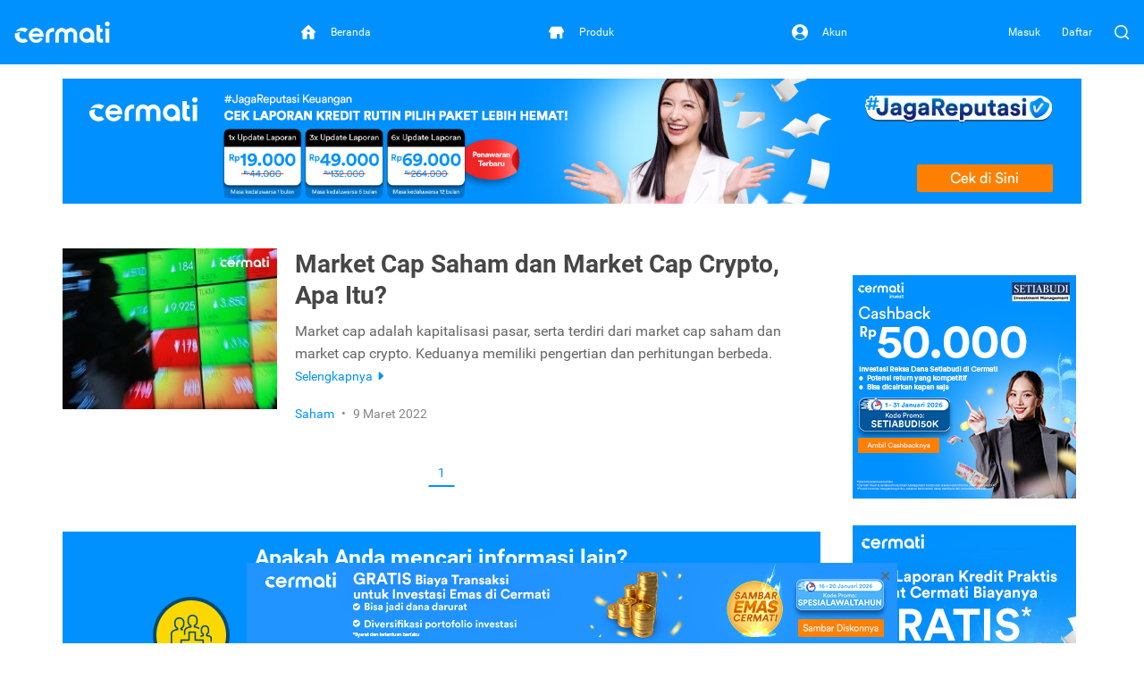

--- FILE ---
content_type: application/javascript
request_url: https://static.cermati.com/static/dist/js/93b884b8cd0757f80152.js
body_size: 3939
content:
(globalThis.webpackChunkrajamoney=globalThis.webpackChunkrajamoney||[]).push([[30131],{30131:(e,t,n)=>{function a(e){return function(e){if(Array.isArray(e))return i(e)}(e)||function(e){if("undefined"!=typeof Symbol&&null!=e[Symbol.iterator]||null!=e["@@iterator"])return Array.from(e)}(e)||function(e,t){if(e){if("string"==typeof e)return i(e,t);var n={}.toString.call(e).slice(8,-1);return"Object"===n&&e.constructor&&(n=e.constructor.name),"Map"===n||"Set"===n?Array.from(e):"Arguments"===n||/^(?:Ui|I)nt(?:8|16|32)(?:Clamped)?Array$/.test(n)?i(e,t):void 0}}(e)||function(){throw new TypeError("Invalid attempt to spread non-iterable instance.\nIn order to be iterable, non-array objects must have a [Symbol.iterator]() method.")}()}function i(e,t){(null==t||t>e.length)&&(t=e.length);for(var n=0,a=Array(t);n<t;n++)a[n]=e[n];return a}function o(e,t){for(var n=0;n<t.length;n++){var a=t[n];a.enumerable=a.enumerable||!1,a.configurable=!0,"value"in a&&(a.writable=!0),Object.defineProperty(e,s(a.key),a)}}function s(e){var t=function(e,t){if("object"!=typeof e||!e)return e;var n=e[Symbol.toPrimitive];if(void 0!==n){var a=n.call(e,t||"default");if("object"!=typeof a)return a;throw new TypeError("@@toPrimitive must return a primitive value.")}return("string"===t?String:Number)(e)}(e,"string");return"symbol"==typeof t?t:t+""}n(27461),n(9203),n(21580),n(95127),n(62125);const r=n(38221),c=n(33270);n(56517),n(43766),window.$=c,window.JQuery=c;const l=n(72505),d=n(56568),p=n(41865),u=n(56743),m=n(93107),h=n(13632),g=n(74029),f=n(94532),b=n(46613),v=n(18118),w=n(38869),y=n(70961),T=n(51980),k=n(49679),{scrollToTop:A}=n(62187),C=n(29226),S=n(90607),{BOOTSTRAP_SCREEN:L}=n(33423);let E=function(){function e(){!function(e,t){if(!(e instanceof t))throw new TypeError("Cannot call a class as a function")}(this,e),this.$document=c(document),this.body=document.querySelector("body"),this.header=document.querySelector("#header"),this.subscribeForm=document.querySelector("#subscribe-form"),this.alertContainer=document.querySelector(".popover-content"),this.backToTop=document.querySelector(".btn-back-to-top"),this.initials,this.initInitials(),this.addEventListeners(),this.addAxiosCommonConfig(),this.isMobile&&(document.querySelector("#body").style.minHeight="418px")}var t,n,i;return t=e,n=[{key:"isMobile",get:function(){return a(this.body.classList).includes("mobile")}},{key:"isTablet",get:function(){return a(this.body.classList).includes("tablet")}},{key:"$loading",get:function(){return f.getGlobalLoading()}},{key:"loadMoreLoadingProcess",get:function(){return f.getGlobalLoadMoreLoading()}},{key:"loadCoveragesLoadingProcess",get:function(){return f.getGlobalLoadCoveragesLoading()}},{key:"initInitials",value:function(){const e=document.querySelector("#initials");this.initials=JSON.parse(e.innerText),e.remove()}},{key:"subscribeFormOnSubmit",value:function(t){t.preventDefault();const n=this.subscribeForm.email.value;if(!n)return void e.subscribeAlert(this.alertContainer,"danger",this.initials.subscribeValidateErrorMessage);const a=this.subscribeForm.listId.value,i=this.subscribeForm.action.value,[o]=n.split("@"),s={email:n,name:o,listId:a,action:i};return l.post("/api/mailing-list",s,{headers:{"Content-Type":"application/json"}}).then(t=>{const n=t.data;n&&n.success?(this.subscribeForm.email.value="",e.subscribeAlert(this.alertContainer,"success",this.initials.subscribeSuccessMessage)):e.subscribeAlert(this.alertContainer,"danger",this.initials.subscribeErrorMessage)}).catch(t=>{const n=t.response;if(n){const t=422===n.status?this.initials.subscribeEmailValidateErrorMessage:this.initials.subscribeValidateErrorMessage;e.subscribeAlert(this.alertContainer,"danger",t)}else e.subscribeAlert(this.alertContainer,"danger",this.initials.subscribeErrorMessage)})}},{key:"windowOnScroll",value:function(){if(this.isMobile||this.isTablet||window.innerWidth<=L["screen-sm"])return!1;if(this.backToTop){const e=1e3,t=this.header.offsetHeight;window.scrollY+t>=e?this.backToTop.classList.add("show"):this.backToTop.classList.remove("show")}}},{key:"documentOnAjaxSend",value:function(e,t,n){if(/^\/api\//.test(n.url)){const e=S.generateToken();e&&t.setRequestHeader("Authorization","Bearer ".concat(e))}this.initials.csrfTokenValue&&t.setRequestHeader("csrf-token",this.initials.csrfTokenValue)}},{key:"addAxiosCommonConfig",value:function(){const e=S.generateToken();e&&(l.defaults.headers.common.Authorization="Bearer ".concat(e)),this.initials.csrfTokenValue&&(l.defaults.headers.common["csrf-token"]=this.initials.csrfTokenValue)}},{key:"addEventListeners",value:function(){window.addEventListener("scroll",r(this.windowOnScroll.bind(this),100)),this.subscribeForm&&this.subscribeForm.addEventListener("submit",this.subscribeFormOnSubmit.bind(this)),this.backToTop&&this.backToTop.addEventListener("click",A),this.isMobile&&c("input, textarea").on("click",function(){document.body.scrollTop=c(this).offset().top-100}),this.$document.ajaxSend(this.documentOnAjaxSend.bind(this))}}],i=[{key:"subscribeAlert",value:function(e,t,n){const a=e.querySelector(".alert-description"),i=e.querySelector(".custom-alert-info"),o=e.querySelector("i");"success"===t?(o.classList.remove("fa-exclamation-triangle"),o.classList.add("fa-check-circle"),i.classList.remove("alert-danger"),i.classList.add("alert-success")):(o.classList.remove("fa-check-circle"),o.classList.add("fa-exclamation-triangle"),i.classList.remove("alert-success"),i.classList.add("alert-danger")),a.innerHTML=n,e.style.display="block",setTimeout(()=>{e.style.display="none"},3e3)}}],n&&o(t.prototype,n),i&&o(t,i),Object.defineProperty(t,"prototype",{writable:!1}),e}();window.App=new E,p.init(),h.init(c("#flash-message")),g.initDeferLoadingImages(),b.init(),v.init(),w.init(),T.init(),y.init(),k.init(C),u.init({selector:"#partner-carousel",placeholderSelector:".logo-list",config:{dots:!1,margin:10,nav:!0,navText:['<i class="fa fa-chevron-left"></i>','<i class="fa fa-chevron-right"></i>'],responsive:{0:{items:2,loop:window.App.initials.partnerCount>2},480:{items:3,loop:window.App.initials.partnerCount>3},768:{items:4,loop:window.App.initials.partnerCount>4},911:{items:6,loop:window.App.initials.partnerCount>6}},onInitialized(){c("#partner-carousel .owl-item").attr("aria-selected","false"),c("#partner-carousel .owl-item.active").attr("aria-selected","true"),c("#partner-carousel .owl-prev").attr("role","button").attr("title","Previous"),c("#partner-carousel .owl-next").attr("role","button").attr("title","Next"),c("#partner-carousel, .owl-prev, .owl-next").attr("tabindex","0"),c("#partner-carousel .owl-wrapper-outer").append(""),g.initDeferLoadingImages()},onChanged(){c("#partner-carousel .owl-item").attr("aria-selected","false"),c("#partner-carousel .owl-item.active").attr("aria-selected","true")}}}),u.handleCarouselVideo(),m.initServiceWorker(),m.initAnalyticsTracking(),m.initCleanUpUrlSignInViaFacebook(),m.initLogoAtDeveloperConsole(),m.initNotSupportedBrowser(),window.App.initials.captcha&&m.initGlobalCaptcha(E.initials.captcha.siteKey),C.get("deviceId")||d.load().then(e=>e.get()).then(e=>C.set("deviceId",e.visitorId,365)),m.handleSidebarNewBadge(),e.exports=window.App},38869:(e,t,n)=>{var a=n(33270);const i=n(56449),o=n(62193),s=n(63950);t.init=()=>{const e=a(".form-depends-residence");e.each((e,t)=>{const n=a(t).data("initials"),o=a(t).data("related"),s=a(t).data("selected"),r=a(t);r.find("option").remove(),r.append(a("<option>",{value:"",text:App.initials.residenceConstants.DEFAULT_SELECT})),i(App.initials.residenceConstants[n])&&App.initials.residenceConstants[n].forEach(e=>{r.append(a("<option>",{value:e,text:e}))}),""===s?r.selectedIndex=0:r.val(s);const c=a("[data-depends-on='".concat(r.attr("name"),"']")),l=c.data("selected"),d=App.initials.residenceConstants[o];c.find("option").remove(),c.append(a("<option>",{value:"",text:App.initials.residenceConstants.DEFAULT_SELECT})),i(d[s])&&d[s].forEach(e=>{c.append(a("<option>",{value:e,text:e}))}),""===s?c.selectedIndex=0:c.val(l);const p=a("[data-depends-on='".concat(c.attr("name"),"']")),u=p.data("selected"),m=a("[data-depends-on='".concat(p.attr("name"),"']")),h=m.data("selected");c.trigger("change"),p.val(u),p.trigger("change"),m.val(h)}),e.on("change",e=>{const t=a(e.currentTarget).data("related"),n=a(e.currentTarget).val(),o=App.initials.residenceConstants[t],s=a("[data-depends-on='".concat(a(e.currentTarget).attr("name"),"']"));s.html(""),s.append(a("<option>",{value:"",text:App.initials.residenceConstants.DEFAULT_SELECT})),i(o[n])&&o[n].forEach(e=>{s.append(a("<option>",{value:e,text:e}))}),s.trigger("change")}),a(".form-city").on("change",e=>{const t=a("[name='".concat(a(e.currentTarget).attr("data-depends-on"),"']")).val(),n=a(e.currentTarget).val(),i=a("[data-depends-on='".concat(a(e.currentTarget).attr("name"),"']"));i.html(""),i.append(a("<option>",{value:"",text:App.initials.residenceConstants.DEFAULT_SELECT}));const r=function(e){e.forEach(e=>{i.append(a("<option>",{value:e.name,text:e.name}))})};o(n)||a.ajax({url:"/api/common/regionals/district/".concat(t,"/").concat(n,"/"),contentType:"application/json",method:"GET",async:!1,beforeSend:s,success:r}),i.trigger("change")}),a(".form-district").on("change",e=>{const t=a("[name='".concat(a(e.currentTarget).attr("data-depends-on"),"']")),n=t.val(),i=a("[name='".concat(t.attr("data-depends-on"),"']")).val(),r=a(e.currentTarget).val(),c=a("[data-depends-on='".concat(a(e.currentTarget).attr("name"),"']"));c.html(""),c.append(a("<option>",{value:"",text:App.initials.residenceConstants.DEFAULT_SELECT}));const l=function(e){e.forEach(e=>{c.append(a("<option>",{value:e.name,text:e.name}))})};o(r)||a.ajax({url:"/api/common/regionals/village/".concat(i,"/").concat(n,"/").concat(r),contentType:"application/json",method:"GET",async:!1,beforeSend:s,success:l})})}},46613:(e,t,n)=>{const a=n(29226);t.init=()=>{const{mixpanel:e}=window;if(e&&App.initials.userId&&!a.get("isInitiatedToMixpanel")){if(a.get("newlyCreated")){const t=a.get("email"),n=a.get("firstName"),i=a.get("lastName");e.alias(t),e.people.set({$first_name:n,$last_name:i,$created:new Date,$email:t}),a.remove("newlyCreated")}else e.identify(a.get("email"));a.set("isInitiatedToMixpanel",!0,1)}else a.remove("isInitiatedToMixpanel")}},49679:(e,t,n)=>{"use strict";n.r(t),n.d(t,{init:()=>o});var a=n(33270);function i(e,t,n,a,i,o,s){try{var r=e[o](s),c=r.value}catch(e){return void n(e)}r.done?t(c):Promise.resolve(c).then(a,i)}const o=function(){var e,t=(e=function*(e){const t=e.get("suggestToAppModal");let n=window.location.href;const i=window.location.pathname;if((i.includes("/asuransi-mobil/")||i.includes("/asuransi-kesehatan/"))&&window.App.initials.isFSPMigrationEnabled){const{FSP_URL:e}={FSP_URL:"https://www.cermatiprotect.com"},t=new URLSearchParams(window.location.search);t.append("partner","cermati"),t.append("skipLoginPage","true"),n="".concat(e).concat(i,"?").concat(t.toString())}const o=a("#download-app-entry-point"),s=a("#download-app-popup"),r=a("#close-download-app");let c=!1,l=!1;o.on("mouseenter",()=>{c=!1,s.show()}),o.on("mouseleave",()=>{c||(s.hide(),o.removeClass("download-app__entry-point--active"))}),o.on("click",e=>{0===a(e.target).closest(s).length&&(c=!0,s.show(),o.addClass("download-app__entry-point--active"))}),r.on("click",()=>(c=!1,s.hide(),o.removeClass("download-app__entry-point--active"),!1)),s.find("a").on("click",()=>{c=!0}),a(window).on("focus",()=>{c&&(l=!0)}),a(document).on("mousemove",e=>{l&&(s.is(e.target)||0!==s.has(e.target).length||(c=!1,s.hide(),o.removeClass("download-app__entry-point--active")),l=!1)}),a(document).on("click",e=>{const t=s.is(e.target)||a.contains(s[0],e.target),n=o.is(e.target)||a.contains(o[0],e.target);t||n||(s.removeAttr("clicked"),s.hide(),o.removeClass("download-app__entry-point--active"))}),t&&"show"!==t||a("#suggest-to-app-modal").modal("show"),a("#suggest-to-app-primary-button")&&a("#suggest-to-app-primary-button").on("click",()=>{window.location.href="https://cermati.onelink.me/2tzR?af_web_dp=".concat(n,"&af_xp=custom&pid=sticky_banner&c=Download%20Cermati%20App%20-%20Sticky%20Banner&af_dp=").concat(n,"&deep_link_value=").concat(n)}),a("#suggest-to-app-secondary-button")&&a("#suggest-to-app-secondary-button").on("click",()=>{a("#suggest-to-app-modal").modal("hide"),e.set("suggestToAppModal","hide",7)}),a("#suggest-to-app-close-button")&&a("#suggest-to-app-close-button").on("click",()=>{a("#suggest-to-app-modal").modal("hide"),e.set("suggestToAppModal","hide",7)})},function(){var t=this,n=arguments;return new Promise(function(a,o){var s=e.apply(t,n);function r(e){i(s,a,o,r,c,"next",e)}function c(e){i(s,a,o,r,c,"throw",e)}r(void 0)})});return function(e){return t.apply(this,arguments)}}()}}]);
//# sourceMappingURL=https://www.cermati.com/static/dist/sourcemaps/30131.js.map